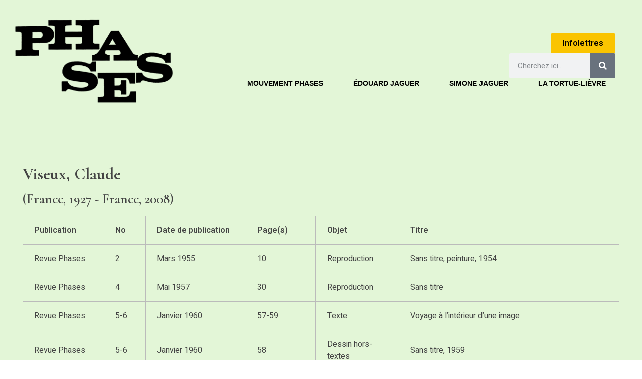

--- FILE ---
content_type: text/css
request_url: https://mouvementphases.fr/wp-content/themes/phlox-pro-child/style.css?ver=1.0.0
body_size: 35
content:
/*
 Theme Name:     Phlox Pro Child
 Theme URI:      http://phlox.pro/go/
 Description:    Phlox Pro Child Theme
 Author:         Your Name
 Author URI:     http://www.yourwebsite.com
 Template:       phlox-pro
 Version:        1.0.0
*/

#pms_register-form {
    max-width: 400px;
    margin: 0 auto;
}

#pms_register-form .pms-account-section-wrapper > li {
    margin-top: 15px !important;
}

#pms_register-form .pms-account-section-wrapper > li label {
    margin-bottom: 5px !important;
}

--- FILE ---
content_type: text/css
request_url: https://mouvementphases.fr/wp-content/uploads/elementor/css/post-238.css?ver=1768812666
body_size: 245
content:
.elementor-kit-238{--e-global-color-primary:#FAC400;--e-global-color-secondary:#E6E6E6;--e-global-color-text:#000000;--e-global-color-accent:#70798B;--e-global-color-6978a99:#000000;--e-global-color-f7ef760:#000080;--e-global-color-6905c42:#FFFFFF;--e-global-color-6adefaa:#0066CC;--e-global-color-221de3bf:#000000;--e-global-color-74b9d6a:#E3F6D7;--e-global-color-a6c8a57:#FF0000;--e-global-typography-primary-font-family:"Roboto";--e-global-typography-primary-font-weight:600;--e-global-typography-secondary-font-family:"Roboto Slab";--e-global-typography-secondary-font-weight:400;--e-global-typography-text-font-family:"Roboto";--e-global-typography-text-font-weight:400;--e-global-typography-accent-font-family:"Roboto";--e-global-typography-accent-font-weight:500;}.elementor-kit-238 e-page-transition{background-color:#FFBC7D;}.elementor-kit-238 a{color:var( --e-global-color-6adefaa );}.elementor-section.elementor-section-boxed > .elementor-container{max-width:1140px;}.e-con{--container-max-width:1140px;}.elementor-widget:not(:last-child){margin-block-end:20px;}.elementor-element{--widgets-spacing:20px 20px;--widgets-spacing-row:20px;--widgets-spacing-column:20px;}{}h1.entry-title{display:var(--page-title-display);}@media(max-width:1024px){.elementor-section.elementor-section-boxed > .elementor-container{max-width:1024px;}.e-con{--container-max-width:1024px;}}@media(max-width:767px){.elementor-section.elementor-section-boxed > .elementor-container{max-width:767px;}.e-con{--container-max-width:767px;}}

--- FILE ---
content_type: text/css
request_url: https://mouvementphases.fr/wp-content/uploads/elementor/css/post-17977.css?ver=1768862625
body_size: -45
content:
.elementor-17977 .elementor-element.elementor-element-ee2e0c2{--display:flex;}.elementor-17977 .elementor-element.elementor-element-ac36b8d .elementor-heading-title{font-weight:700;}.elementor-17977 .elementor-element.elementor-element-4c2d4e7{--display:flex;}.elementor-17977 .elementor-element.elementor-element-10226d8{--display:flex;}.elementor-widget .tippy-tooltip .tippy-content{text-align:center;}

--- FILE ---
content_type: text/css
request_url: https://mouvementphases.fr/wp-content/uploads/elementor/css/post-7.css?ver=1768812666
body_size: 750
content:
.elementor-7 .elementor-element.elementor-element-5116630{--display:flex;--flex-direction:row;--container-widget-width:initial;--container-widget-height:100%;--container-widget-flex-grow:1;--container-widget-align-self:stretch;--flex-wrap-mobile:wrap;--gap:0px 0px;--row-gap:0px;--column-gap:0px;}.elementor-7 .elementor-element.elementor-element-361221c{--display:flex;--flex-direction:column;--container-widget-width:100%;--container-widget-height:initial;--container-widget-flex-grow:0;--container-widget-align-self:initial;--flex-wrap-mobile:wrap;}.elementor-7 .elementor-element.elementor-element-361221c.e-con{--flex-grow:0;--flex-shrink:0;}.elementor-7 .elementor-element.elementor-element-2f01b5c{width:var( --container-widget-width, 111.64% );max-width:111.64%;--container-widget-width:111.64%;--container-widget-flex-grow:0;text-align:left;}.elementor-7 .elementor-element.elementor-element-2f01b5c.elementor-element{--flex-grow:0;--flex-shrink:0;}.elementor-7 .elementor-element.elementor-element-b70a6da{--display:flex;--min-height:0px;--flex-direction:column;--container-widget-width:100%;--container-widget-height:initial;--container-widget-flex-grow:0;--container-widget-align-self:initial;--flex-wrap-mobile:wrap;}.elementor-7 .elementor-element.elementor-element-b70a6da.e-con{--flex-grow:0;--flex-shrink:0;}.elementor-7 .elementor-element.elementor-element-b798661{--spacer-size:46px;}.elementor-7 .elementor-element.elementor-element-f093472 .elementor-button{background-color:var( --e-global-color-primary );font-size:16px;font-weight:600;fill:var( --e-global-color-text );color:var( --e-global-color-text );border-style:none;}.elementor-7 .elementor-element.elementor-element-268f7be{width:var( --container-widget-width, 25% );max-width:25%;--container-widget-width:25%;--container-widget-flex-grow:0;}.elementor-7 .elementor-element.elementor-element-268f7be.elementor-element{--align-self:flex-end;--flex-grow:0;--flex-shrink:1;}.elementor-7 .elementor-element.elementor-element-268f7be .elementor-search-form__container{min-height:50px;}.elementor-7 .elementor-element.elementor-element-268f7be .elementor-search-form__submit{min-width:50px;}body:not(.rtl) .elementor-7 .elementor-element.elementor-element-268f7be .elementor-search-form__icon{padding-left:calc(50px / 3);}body.rtl .elementor-7 .elementor-element.elementor-element-268f7be .elementor-search-form__icon{padding-right:calc(50px / 3);}.elementor-7 .elementor-element.elementor-element-268f7be .elementor-search-form__input, .elementor-7 .elementor-element.elementor-element-268f7be.elementor-search-form--button-type-text .elementor-search-form__submit{padding-left:calc(50px / 3);padding-right:calc(50px / 3);}.elementor-7 .elementor-element.elementor-element-268f7be:not(.elementor-search-form--skin-full_screen) .elementor-search-form__container{border-radius:3px;}.elementor-7 .elementor-element.elementor-element-268f7be.elementor-search-form--skin-full_screen input[type="search"].elementor-search-form__input{border-radius:3px;}.elementor-7 .elementor-element.elementor-element-8e5b0df{width:100%;max-width:100%;display:block;text-align:right;}.elementor-7 .elementor-element.elementor-element-8e5b0df.elementor-element{--align-self:center;--flex-grow:0;--flex-shrink:0;}.elementor-7 .elementor-element.elementor-element-8e5b0df .aux-vertical .aux-menu-depth-0 .aux-item-content{display:block;text-align:right;}.elementor-7 .elementor-element.elementor-element-8e5b0df .aux-menu-depth-0 > .aux-item-content{color:#000000;font-family:"Poppins", Sans-serif;font-weight:600;text-transform:uppercase;line-height:1.5em;padding:0px 0px 0px 40px;}.elementor-7 .elementor-element.elementor-element-8e5b0df .aux-menu-depth-0.aux-hover > .aux-item-content {color:#AAAAAA !important;}.elementor-7 .elementor-element.elementor-element-8e5b0df .aux-fs-menu .aux-master-menu{text-align:left;}.elementor-7 .elementor-element.elementor-element-66aac19{--display:flex;}.elementor-7 .elementor-element.elementor-element-f41e58c{--spacer-size:50px;}.elementor-theme-builder-content-area{height:400px;}.elementor-location-header:before, .elementor-location-footer:before{content:"";display:table;clear:both;}.elementor-widget .tippy-tooltip .tippy-content{text-align:center;}@media(min-width:768px){.elementor-7 .elementor-element.elementor-element-361221c{--width:28.398%;}.elementor-7 .elementor-element.elementor-element-b70a6da{--width:69%;}}@media(max-width:1024px){.elementor-7 .elementor-element.elementor-element-2f01b5c{width:100%;max-width:100%;text-align:center;}.elementor-7 .elementor-element.elementor-element-8e5b0df{width:auto;max-width:auto;}.elementor-7 .elementor-element.elementor-element-8e5b0df > .elementor-widget-container{margin:55px 0px 0px 0px;}}@media(max-width:767px){.elementor-7 .elementor-element.elementor-element-2f01b5c{width:auto;max-width:auto;text-align:left;}.elementor-7 .elementor-element.elementor-element-8e5b0df{width:auto;max-width:auto;text-align:left;}.elementor-7 .elementor-element.elementor-element-8e5b0df > .elementor-widget-container{margin:0px 0px 0px 0px;}.elementor-7 .elementor-element.elementor-element-8e5b0df .aux-vertical .aux-menu-depth-0 .aux-item-content{text-align:left;}}

--- FILE ---
content_type: text/css
request_url: https://mouvementphases.fr/wp-content/themes/phlox-pro-child/style.css?ver=5.17.7
body_size: 35
content:
/*
 Theme Name:     Phlox Pro Child
 Theme URI:      http://phlox.pro/go/
 Description:    Phlox Pro Child Theme
 Author:         Your Name
 Author URI:     http://www.yourwebsite.com
 Template:       phlox-pro
 Version:        1.0.0
*/

#pms_register-form {
    max-width: 400px;
    margin: 0 auto;
}

#pms_register-form .pms-account-section-wrapper > li {
    margin-top: 15px !important;
}

#pms_register-form .pms-account-section-wrapper > li label {
    margin-bottom: 5px !important;
}

--- FILE ---
content_type: text/css
request_url: https://mouvementphases.fr/wp-content/uploads/elementor/css/post-239.css?ver=1768812666
body_size: 107
content:
.elementor-239 .elementor-element.elementor-element-cb655de{--display:flex;--flex-direction:column;--container-widget-width:100%;--container-widget-height:initial;--container-widget-flex-grow:0;--container-widget-align-self:initial;--flex-wrap-mobile:wrap;}.elementor-239 .elementor-element.elementor-element-c59222a.elementor-element{--flex-grow:0;--flex-shrink:0;}.elementor-theme-builder-content-area{height:400px;}.elementor-location-header:before, .elementor-location-footer:before{content:"";display:table;clear:both;}.elementor-widget .tippy-tooltip .tippy-content{text-align:center;}@media(max-width:767px){.elementor-239 .elementor-element.elementor-element-c59222a{width:var( --container-widget-width, 339.2px );max-width:339.2px;--container-widget-width:339.2px;--container-widget-flex-grow:0;}}@media(min-width:768px){.elementor-239 .elementor-element.elementor-element-cb655de{--width:100%;}}

--- FILE ---
content_type: text/css
request_url: https://mouvementphases.fr/wp-content/uploads/elementor/css/post-233.css?ver=1768812666
body_size: 742
content:
.elementor-233 .elementor-element.elementor-element-d2ddb8b > .elementor-container > .elementor-column > .elementor-widget-wrap{align-content:center;align-items:center;}.elementor-233 .elementor-element.elementor-element-d2ddb8b:not(.elementor-motion-effects-element-type-background), .elementor-233 .elementor-element.elementor-element-d2ddb8b > .elementor-motion-effects-container > .elementor-motion-effects-layer{background-color:var( --e-global-color-6978a99 );}.elementor-233 .elementor-element.elementor-element-d2ddb8b{transition:background 0.3s, border 0.3s, border-radius 0.3s, box-shadow 0.3s;padding:25px 035px 35px 35px;}.elementor-233 .elementor-element.elementor-element-d2ddb8b > .elementor-background-overlay{transition:background 0.3s, border-radius 0.3s, opacity 0.3s;}.elementor-233 .elementor-element.elementor-element-ab7ab97{width:var( --container-widget-width, 28.709% );max-width:28.709%;--container-widget-width:28.709%;--container-widget-flex-grow:0;}.elementor-233 .elementor-element.elementor-element-ab7ab97 > .elementor-widget-container{margin:10px 0px 0px 0px;}.elementor-233 .elementor-element.elementor-element-ab7ab97.elementor-element{--flex-grow:0;--flex-shrink:0;}.elementor-233 .elementor-element.elementor-element-357f51d{width:var( --container-widget-width, 69.011% );max-width:69.011%;--container-widget-width:69.011%;--container-widget-flex-grow:0;}.elementor-233 .elementor-element.elementor-element-357f51d > .elementor-widget-container{margin:0px 0px 0px 35px;}.elementor-233 .elementor-element.elementor-element-357f51d.elementor-element{--flex-grow:0;--flex-shrink:0;}.elementor-233 .elementor-element.elementor-element-357f51d small{color:#FFFFFF;font-size:15px;font-weight:300;text-transform:capitalize;}.elementor-233 .elementor-element.elementor-element-4031102{width:var( --container-widget-width, 93.73% );max-width:93.73%;--container-widget-width:93.73%;--container-widget-flex-grow:0;}.elementor-233 .elementor-element.elementor-element-4031102.elementor-element{--flex-grow:0;--flex-shrink:0;}.elementor-233 .elementor-element.elementor-element-4031102 .aux-icon-list-item{margin-right:36px;align-items:center;}.elementor-233 .elementor-element.elementor-element-4031102 .aux-direction-horizontal .aux-icon-list-item:after{right:calc(-36px/2);}.elementor-233 .elementor-element.elementor-element-4031102 .aux-icon-list-item, .elementor-233 .elementor-element.elementor-element-4031102 .aux-icon-list-items{justify-content:center;text-align:center;}.elementor-233 .elementor-element.elementor-element-4031102 .aux-direction-horizontal{align-items:center;}.elementor-233 .elementor-element.elementor-element-4031102 .aux-icon-list-text{color:#FFFFFF;font-size:15px;font-weight:bold;text-transform:capitalize;}.elementor-233 .elementor-element.elementor-element-4031102 .aux-icon-list-text2{color:#FFFFFF;font-size:15px;font-weight:300;margin:0px 0px 0px 0px;}.elementor-233 .elementor-element.elementor-element-4031102 .aux-icon-list-icon{color:#24af29;}.elementor-233 .elementor-element.elementor-element-4031102 .aux-icon-list-icon path{fill:#24af29;}.elementor-theme-builder-content-area{height:400px;}.elementor-location-header:before, .elementor-location-footer:before{content:"";display:table;clear:both;}.elementor-widget .tippy-tooltip .tippy-content{text-align:center;}@media(max-width:1024px){.elementor-233 .elementor-element.elementor-element-53a2f31.elementor-column > .elementor-widget-wrap{justify-content:center;}.elementor-233 .elementor-element.elementor-element-357f51d small{font-size:14px;}.elementor-233 .elementor-element.elementor-element-4031102 .aux-icon-list-item, .elementor-233 .elementor-element.elementor-element-4031102 .aux-icon-list-items{justify-content:center;text-align:center;}.elementor-233 .elementor-element.elementor-element-4031102 .aux-icon-list-text{font-size:14px;}.elementor-233 .elementor-element.elementor-element-4031102 .aux-icon-list-text2{font-size:14px;}}@media(min-width:768px){.elementor-233 .elementor-element.elementor-element-53a2f31{width:59.666%;}.elementor-233 .elementor-element.elementor-element-b95e327{width:40.334%;}}@media(max-width:1024px) and (min-width:768px){.elementor-233 .elementor-element.elementor-element-53a2f31{width:100%;}.elementor-233 .elementor-element.elementor-element-b95e327{width:100%;}}@media(max-width:767px){.elementor-233 .elementor-element.elementor-element-53a2f31{width:100%;}.elementor-233 .elementor-element.elementor-element-53a2f31.elementor-column > .elementor-widget-wrap{justify-content:center;}.elementor-233 .elementor-element.elementor-element-53a2f31 > .elementor-element-populated{margin:10px 0px 10px 0px;--e-column-margin-right:0px;--e-column-margin-left:0px;}.elementor-233 .elementor-element.elementor-element-ab7ab97{width:var( --container-widget-width, 127.425px );max-width:127.425px;--container-widget-width:127.425px;--container-widget-flex-grow:0;}.elementor-233 .elementor-element.elementor-element-357f51d > .elementor-widget-container{margin:15px 0px 0px 0px;}.elementor-233 .elementor-element.elementor-element-357f51d{text-align:center;}.elementor-233 .elementor-element.elementor-element-b95e327.elementor-column > .elementor-widget-wrap{justify-content:center;}.elementor-233 .elementor-element.elementor-element-b95e327 > .elementor-element-populated{margin:10px 0px 10px 0px;--e-column-margin-right:0px;--e-column-margin-left:0px;}.elementor-233 .elementor-element.elementor-element-4031102{width:var( --container-widget-width, 288.05px );max-width:288.05px;--container-widget-width:288.05px;--container-widget-flex-grow:0;}.elementor-233 .elementor-element.elementor-element-4031102 .aux-icon-list-item, .elementor-233 .elementor-element.elementor-element-4031102 .aux-icon-list-items{justify-content:center;text-align:center;}}/* Start custom CSS for aux_copyright, class: .elementor-element-357f51d */.elementor-233 .elementor-element.elementor-element-357f51d span{
    font-weight: bold;
}/* End custom CSS */
/* Start custom CSS for aux_icon_list, class: .elementor-element-4031102 */.elementor-233 .elementor-element.elementor-element-4031102 .aux-icon-list-text{
    padding-right: 3px;
}/* End custom CSS */